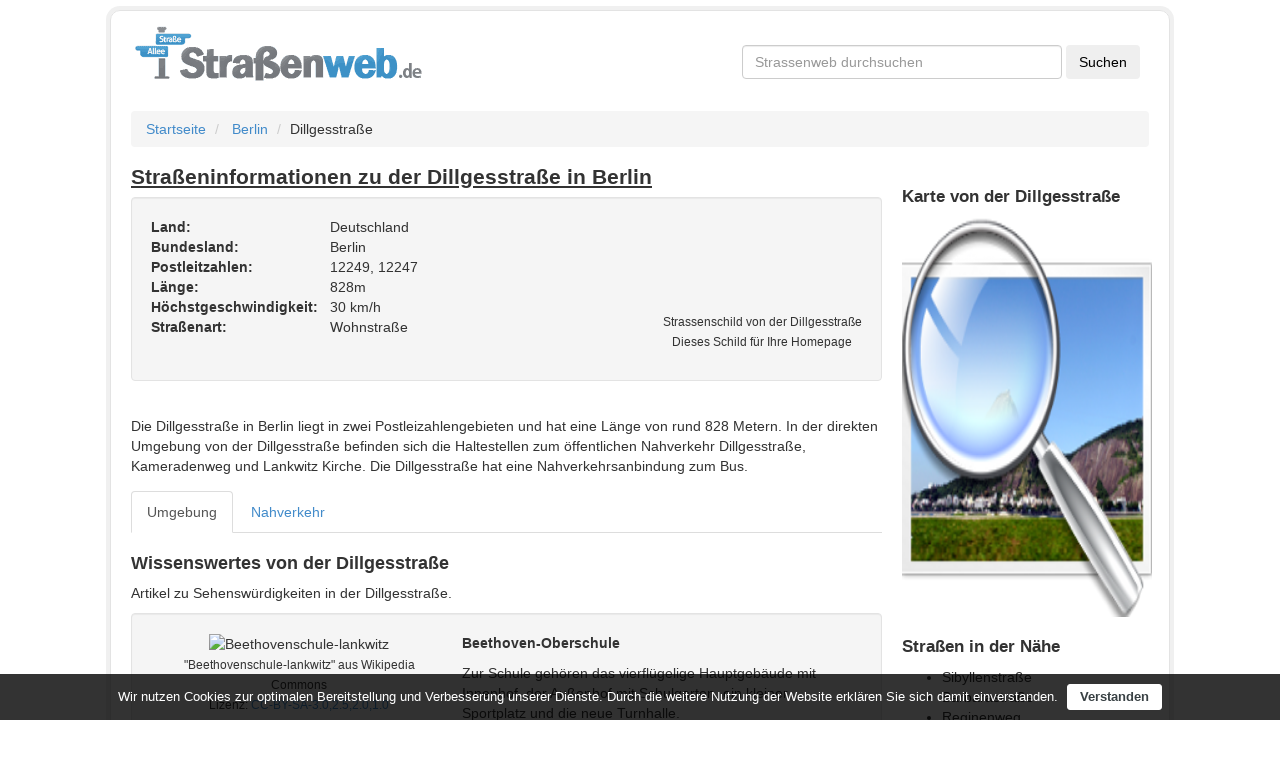

--- FILE ---
content_type: text/html; charset=utf-8
request_url: https://www.strassenweb.de/berlin/dillgesstra%EF%BF%BD%EF%BF%BDe-36215.html
body_size: 3630
content:
<!DOCTYPE html>
<html lang="de">
<head>
  <base href="https://www.strassenweb.de">
  <meta charset="utf-8">
  <meta name="description" content="Straßen- und Ortsinformationen zu der Dillgesstraße in 12249 Berlin. Nahverkehrsinformationen, Kartenansicht, Geschäfte und weitere Stadtinformationen zu Berlin.">
  <meta name="geo.region" content="DE">
  <meta name="geo.placename" content="Berlin">
  <meta name="geo.position" content="52.4348447;13.3422034">
  <meta name="ICBM" content="52.4348447,13.3422034">
  <meta name="HandheldFriendly" content="true">
  <meta name="viewport" content="width=400, initial-scale=1.0">
  <link href="https://www.strassenweb.de/berlin/dillgesstra%C3%9Fe-36215.html" rel="canonical">
  <link href="https://www.strassenweb.de/images/logo.png" rel="image_src">
  <link href="https://cdnjs.cloudflare.com/ajax/libs/twitter-bootstrap/3.0.3/css/bootstrap.min.css" media="screen" rel="stylesheet" type="text/css">
  <link href="/css/style.css" media="screen" rel="stylesheet" type="text/css">
  <link href="https://www.strassenweb.de/favicon.ico" rel="shortcut icon" type="image/x-icon">
  <script type="text/javascript" src="//ajax.googleapis.com/ajax/libs/jquery/1.10.1/jquery.min.js"></script>
  <script type="text/javascript">
    //<!--
    if (!window.jQuery) {document.write('<script src="https://www.strassenweb.de/javascript/libs/jquery-1.10.1.min.js"><\/script>');}
    //-->
  </script>
  <script type="text/javascript" src="//netdna.bootstrapcdn.com/bootstrap/3.0.3/js/bootstrap.min.js"></script>
  <script type="text/javascript">
    //<!--
     $.fn.modal || document.write('<script src="https://www.strassenweb.de/javascript/libs/bootstrap.min.js"><\/script>')
    //-->
  </script>
  <script type="text/javascript" src="/javascript/cookieconsent.js"></script>
  <title>Dillgesstraße in Berlin - Straßeninformationen - Straßenweb</title>
  <link rel="apple-touch-icon" href="https://www.strassenweb.de/images/apple_icon.png">
</head>
<body class="" lang="de">
  <script language="JavaScript">
  if (top != self) {
                top.location = self.location;
            }
  </script>
  <div style="max-width: 1410px;margin:0 auto">
    <div class="container" style="box-shadow: 0px 0px 0px 4px #f0f0f0;border: 1px solid #e3e3e3;border-radius: 10px;padding: 0px 20px;margin:10px auto;padding-bottom: 15px">
      <div id="header" class="row">
        <div class="col-md-7">
          <a href="https://www.strassenweb.de/"><img src="https://www.strassenweb.de/images/logo.png" width="294" height="58" alt="Logo des Straßenverzeichnisses Straßenweb"></a>
        </div>
        <div class="col-md-5 hidden-xs hidden-sm" id="csetop">
          <div id="cse">
            <form action="https://www.google.de" id="cse-search-box" target="_blank" name="cse-search-box">
              <input type="hidden" name="cx" value="partner-pub-9304899100628075:9317459280"> <input type="hidden" name="ie" value="UTF-8"> <input type="text" name="q" required="required" id="searchbox" placeholder="Strassenweb durchsuchen" class="form-control"> <input type="submit" name="sa" value="Suchen" class="btn">
            </form>
          </div>
        </div>
      </div>
      <div class="main">
        <ul class="breadcrumb">
          <li>
            <a href="https://www.strassenweb.de">Startseite</a> <span class="divider"></span>
          </li>
          <li>
            <a href="https://www.strassenweb.de/berlin-5522.html">Berlin</a><span class="divider"></span>
          </li>
          <li>Dillgesstraße</li>
        </ul>
        <div class="row">
          <div class="col-md-9" id="details">
            <article>
              <h1>
<span class="pull-right" style="width:140px">  <span class="fb-like" data-href="https://www.facebook.com/strassenweb" data-send="false" data-layout="button_count" data-width="450" data-show-faces="false" data-font="arial"></span></span> Straßeninformationen zu der Dillgesstraße in Berlin</h1>
              <div class="row">
                <div class="col-md-12">
                  <div id="well-address" class="well shadow clearfix">
                    <p class="pull-right schildcontainer_str"><img src="/strassenschild/2/Dillgesstra%C3%9Fe.png" width="200" height="94" alt="Strassenschild von der Dillgesstraße"><br>
                    <small>Strassenschild von der Dillgesstraße<br>
                    Dieses Schild für Ihre Homepage</small></p>
<strong>Land:</strong> Deutschland<br>
                    <strong>Bundesland:</strong> Berlin<br>
                    <strong>Postleitzahlen:</strong> 12249, 12247<br>
                    <strong>Länge:</strong> 828m<br>
                    <strong>Höchstgeschwindigkeit:</strong> 30 km/h<br>
                    <strong>Straßenart:</strong> Wohnstraße<br>
                  </div>
                </div>
              </div>
              <script type="text/javascript">
                    google_ad_client = "pub-9304899100628075";
                    google_hints = "Dillgesstraße,Berlin,12249";
                    google_ad_channel = "3809419686";
                    google_ad_type = "text";
                    google_ad_width = 755;
                    google_ad_height = 140;
                    google_ui_version = 1;
                    google_color_bg = "#F5F5F5"
                    google_color_link = "#0066CC";
                    google_color_url = "#0066CC";
                    google_color_text = "#535353";
                    google_font_size = "large";
                    google_max_num_ads = "2";
                    google_page_url = "https://www.strassenweb.de/berlin/dillgesstraße-36215.html";
                    google_tl = 3;
              </script>
              <div class="row" id="description" style="padding: 15px;">
                Die Dillgesstraße in Berlin liegt in zwei Postleizahlengebieten und hat eine Länge von rund 828 Metern. In der direkten Umgebung von der Dillgesstraße befinden sich die Haltestellen zum öffentlichen Nahverkehr Dillgesstraße, Kameradenweg und Lankwitz Kirche. Die Dillgesstraße hat eine Nahverkehrsanbindung zum Bus.
              </div>
              <nav>
                <ul class="nav nav-tabs" id="myTab">
                  <li class="active">
                    <a data-toggle="tab" href="https://www.strassenweb.de/berlin/dillgesstra%EF%BF%BD%EF%BF%BDe-36215.html#umgebung">Umgebung</a>
                  </li>
                  <li>
                    <a data-toggle="tab" href="https://www.strassenweb.de/berlin/dillgesstra%EF%BF%BD%EF%BF%BDe-36215.html#nahverkehr">Nahverkehr</a>
                  </li>
                </ul>
              </nav>
              <div class="tab-content">
                <div class="tab-pane active shownwithoutjs" id="umgebung">
                  <h2>Wissenswertes von der Dillgesstraße</h2>
                  <p>Artikel zu Sehenswürdigkeiten in der Dillgesstraße.</p>
                  <div class="row">
                    <div class="well clearfix">
                      <div class="col-md-5 center">
                        <img src="//upload.wikimedia.org/wikipedia/commons/thumb/f/f8/Beethovenschule-lankwitz.jpg/200px-Beethovenschule-lankwitz.jpg" class="framed" alt="Beethovenschule-lankwitz"><br>
                        <small>"Beethovenschule-lankwitz" aus Wikipedia Commons<br>
                        Lizenz: <a href="http://creativecommons.org/licenses/" target="_blank">CC-BY-SA-3.0,2.5,2.0,1.0</a><br>
                        <a href="https://de.wikipedia.org/wiki/Datei:Beethovenschule-lankwitz.jpg">(Lizenz und Urheber hier)</a></small>
                      </div>
                      <div class="col-md-7">
                        <p><strong>Beethoven-Oberschule</strong></p>
                        <p>Zur Schule gehören das vierflügelige Hauptgebäude mit Innenhof, der Außenhof mit Schulgarten, ein kleiner Sportplatz und die neue Turnhalle.</p>
<a href="https://de.wikipedia.org/wiki/Beethoven-Oberschule" target="_blank">Weiterlesen</a>
                      </div>
                    </div>
                  </div>
                </div>
                <div class="tab-pane" id="nahverkehr">
                  <h2>Nahverkehrsanbindung Dillgesstraße</h2>
                  <p>Die Dillgesstraße hat eine Nahverkehrsanbindung zum Bus. Die nächsten Haltestellen sind:</p>Haltestelle <strong>Dillgesstr.</strong>
                  <ul class="nahverkehrsliste">
                    <li>
<i class="stationsicon sprite-bushaltestelle"></i> Bus: N84 184 284</li>
                  </ul>Haltestelle <strong>Kameradenweg</strong>
                  <ul class="nahverkehrsliste">
                    <li>
<i class="stationsicon sprite-bushaltestelle"></i> Bus: M82</li>
                  </ul>Haltestelle <strong>Lankwitz Kirche</strong>
                  <ul class="nahverkehrsliste">
                    <li>
<i class="stationsicon sprite-bushaltestelle"></i> Bus: X83 M82 N81 181 283 N84 184 284 187</li>
                  </ul>
                </div>
              </div>
              <script>
              $('.tab-pane').removeClass('shownwithoutjs');
              $('#myTab a:first').tab('show');
              </script> 
              <script type="text/javascript">


                    google_ad_client = "pub-9304899100628075";
                    google_hints = "Dillgesstraße,Berlin,12249";
                    google_ad_channel = "6762886082";
                    google_ad_type = "text";
                    google_ad_width = 755;
                    google_ad_height = 280;
                    google_ui_version = 1;
                    google_color_bg = "#F5F5F5"
                    google_color_link = "#0066CC";
                    google_color_url = "#0066CC";
                    google_color_text = "#535353";
                    google_font_size = "large";
                    google_max_num_ads = "4";
                    google_page_url = "https://www.strassenweb.de/berlin/dillgesstraße-36215.html";
                    google_tl = 3;
              </script>
            </article>
          </div>
          <div class="col-md-3" id="aside">
            <div class="row">
              <div class="hidden-sm hidden-xs">
                <script type="text/javascript">
                    google_ad_client = "pub-9304899100628075";
                    google_hints = "Dillgesstraße,Berlin,12249";
                    google_ad_channel = "8239619289";
                    google_ad_type = "text";
                    google_ad_width = 250;
                    google_ad_height = 250;
                    google_ui_version = 1;
                    google_color_bg = "#F5F5F5"
                    google_color_link = "#0066CC";
                    google_color_url = "#0066CC";
                    google_color_text = "#535353";
                    google_font_size = "large";
                    google_max_num_ads = "2";
                    google_page_url = "https://www.strassenweb.de/berlin/dillgesstraße-36215.html";
                    google_tl = 3;
                </script>
              </div>
            </div>
            <div class="row">
              <h3 id="map">Karte von der Dillgesstraße</h3>
<a href="https://www.openstreetmap.org/?lat=52.4348447&lon=13.3422034&zoom=17" title="Klicken Sie hier, um eine große Karte bei Open Street Map anzeigen" target="_blank" rel="nofollow"><img src="/images/noimage.png" width="250" height="400" alt="Straßenkarte von Dillgesstraße"></a>
            </div>
            <div class="row">
              <h3>Straßen in der Nähe</h3>
              <ul>
                <li>
                  Sibyllenstraße
                </li>
                <li>
                  Barbarastraße
                </li>
                <li>
                  Reginenweg
                </li>
                <li>
                  <a href="https://www.strassenweb.de/berlin/thaliaweg-36220.html">Thaliaweg</a>
                </li>
                <li>
                  Ruthstraße
                </li>
              </ul>
            </div>
          </div>
        </div>
      </div>
      <footer id="footer">
        <div class="row copy">
          <hr>
          <div class="pull-right">
            Kartendaten <a href="https://www.openstreetmap.org/copyright">@OpenStreetMap contributors</a> | <a href="https://www.strassenweb.de/schildergenerator.html" title="Straßen- und Ortsschilder generieren">Schildergenerator</a> | <a href="https://www.strassenweb.de/nachrichten/" title="Nachrichten">Nachrichten</a>
          </div>
        </div>
      </footer>
    </div>
  </div>
  <script type="text/javascript">
            window.cookieconsent_options = {"message": "Wir nutzen Cookies zur optimalen Bereitstellung und Verbesserung unserer Dienste. Durch die weitere Nutzung der Website erklären Sie sich damit einverstanden."
                , "dismiss": "Verstanden", "learnMore": "Datenschutzerklärung", "theme": false};
  </script>
<script defer src="https://static.cloudflareinsights.com/beacon.min.js/vcd15cbe7772f49c399c6a5babf22c1241717689176015" integrity="sha512-ZpsOmlRQV6y907TI0dKBHq9Md29nnaEIPlkf84rnaERnq6zvWvPUqr2ft8M1aS28oN72PdrCzSjY4U6VaAw1EQ==" data-cf-beacon='{"version":"2024.11.0","token":"c401e961c7c44feea66cda799af505e1","r":1,"server_timing":{"name":{"cfCacheStatus":true,"cfEdge":true,"cfExtPri":true,"cfL4":true,"cfOrigin":true,"cfSpeedBrain":true},"location_startswith":null}}' crossorigin="anonymous"></script>
</body>
</html>
